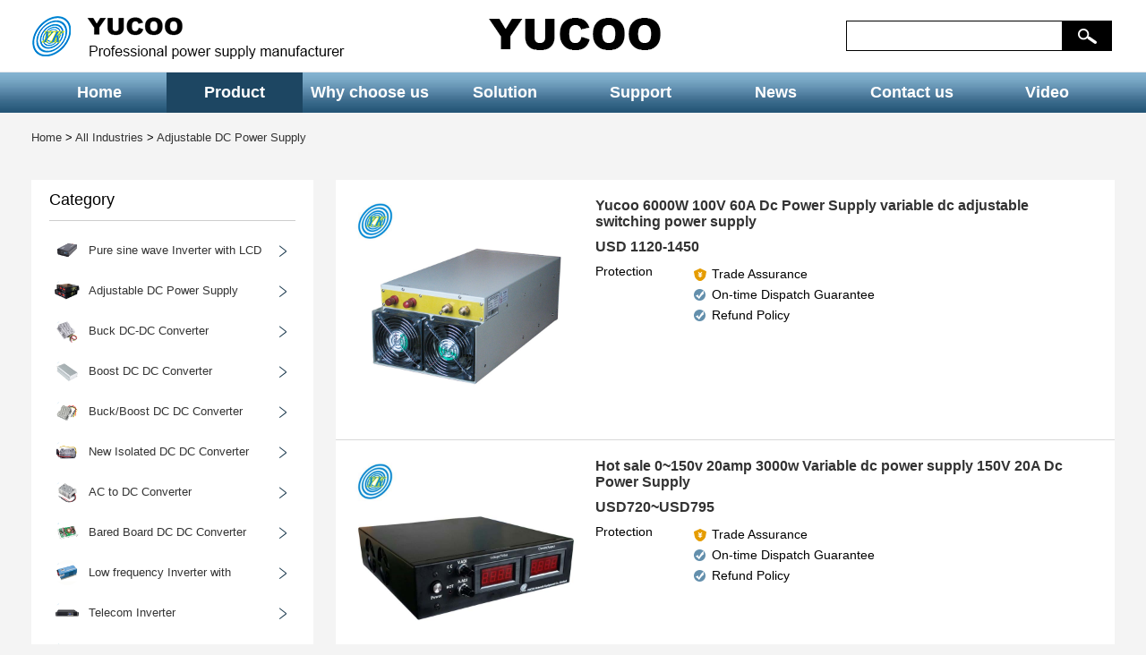

--- FILE ---
content_type: text/html; charset=utf-8
request_url: https://www.yucoo.com/list-Adjustable_DC_Power_Supply.html
body_size: 9221
content:

<!DOCTYPE html>
<html lang="en">
<head>
<meta http-equiv="Content-Type" content="text/html; charset=utf-8" />
<title>Adjustable DC Power Supply</title>
<meta name="keywords" content="ac to dc converter,battery charger," />
<meta name="description" content="ac to dc converter,battery charger,">

<meta http-equiv="Content-Security-Policy" content="">
<!-- Google tag (gtag.js) -->
<script async src="https://www.googletagmanager.com/gtag/js?id=AW-11172874138"></script>
<script async src="https://www.googletagmanager.com/gtag/js?id=G-FVVZEXEVH0"></script>
<script>
window.dataLayer = window.dataLayer || [];
function gtag(){dataLayer.push(arguments);}
gtag('js', new Date());

gtag('config', 'AW-11172874138');
gtag('config', 'G-FVVZEXEVH0');
</script>

<!-- Event snippet for 提交表单 conversion page -->
<script>
window.addEventListener('load', function (event) {
document.querySelectorAll('[type="submit"]').forEach(function (e) {
e.addEventListener('click', function () {
var content = document.querySelector('[name="content"]').value;
var name = document.querySelector('[name="name"]').value;
var email = document.querySelector('[name="email"]').value;
var mailformat = /^\w+([\.-]?\w+)*@\w+([\.-]?\w+)*(\.\w{2,3})+$/;
if (name != "" && content != "" && email.match(mailformat)) {
gtag('event', 'conversion', {'send_to': 'AW-11172874138/1u6QCI2i3PIYEJqP0s8p'});
gtag("event", "form_submit", {
});
};
});
});
});
</script>
<link type="text/css" rel="stylesheet" href="css/list.css" />
<link rel="icon" href="" />
<script src="js/jquery-1.10.1.min.js" type="text/javascript"></script>
<script src="js/base.js" type="text/javascript"></script>


</head>

<body style="background:#F4F4F4;">

	

<div class="full bgfff borderbottom">
	<div class="logo">
    	<ul>
    	<li class="li1"><a href="index.html" title="yucoo"></a></li>
    	<li class="li2"><a href="index.html" title="yucoo"></a></li>
    	<li class="li3">
        	<form action="list.php" method="get" name="form1">
        	<input type="text" class="inputtext" name="k" aria-label="keys" />
            <input type="submit" class="inputbutton" value="" aria-label="button" />
            </form>
        </li>
        </ul>
    </div>
</div>
<div class="full global_menu_bg">
	<div class="global_menu">
    	<ul>
    	<li><a href="index.html" >Home</a></li>
        <li><a href="list.html" class="hover">Product</a></li>
        <li><a href="why-us.html" >Why choose us</a></li>
        <li><a href="solution.html" >Solution</a></li>
        <li><a href="faq.html" >Support</a></li>
        <li><a href="news.html" >News</a></li>
        <li><a href="contact.html" >Contact us</a></li>
        <li><a href="video.html" >Video</a></li>
        </ul>
    </div>
</div>
<div class="location"><a href="/index.html">Home</a> > <a href="list.html" data-bid="36" data-sid="0">All Industries</a> > <a href="list-Adjustable_DC_Power_Supply.html">Adjustable DC Power Supply</a></div>

<div class="wrap1210">
	<div class="catalog">
        <h1>Category</h1>
        <div class="categorys">
        
        	<!-- start -->
            <div class="expanddiv" data-id="0" style="display:none;">
				                <div class="expandcate_item" data-id="39">
                                        <ul>
                        <h2><a href="list-Pure_sine_wave_Inverter_with_LCD-300W_Power_Inverter.html">300W inverter</a></h2>
                        
                        
                        
                    </ul>
                                        <ul>
                        <h2><a href="list-Pure_sine_wave_Inverter_with_LCD-600W_power_inverters.html">600W inverter</a></h2>
                        
                        
                        
                    </ul>
                                        <ul>
                        <h2><a href="list-Pure_sine_wave_Inverter_with_LCD-1000W_Inverter.html">1000W inverter</a></h2>
                        
                        
                        
                    </ul>
                                        <ul>
                        <h2><a href="list-Pure_sine_wave_Inverter_with_LCD-1500W_Inverter.html">1500W inverter</a></h2>
                        
                        
                        
                    </ul>
                                        <ul>
                        <h2><a href="list-Pure_sine_wave_Inverter_with_LCD-2000W_Inverter.html">2000W inverter</a></h2>
                        
                        
                        
                    </ul>
                                        <ul>
                        <h2><a href="list-Pure_sine_wave_Inverter_with_LCD-3000W_Inverter.html">3000W inverter</a></h2>
                        
                        
                        
                    </ul>
                                        <ul>
                        <h2><a href="list-Pure_sine_wave_Inverter_with_LCD-4000W_Inverter.html">4000W inverter</a></h2>
                        
                        
                        
                    </ul>
                                        <ul>
                        <h2><a href="list-Pure_sine_wave_Inverter_with_LCD-5000W_Inverter.html">5000W inverter</a></h2>
                        
                        
                        
                    </ul>
                                        <!--<ul>
                        <h2><a href="">Chargers, Batteries & Power Supplies</a></h2>
                        <li><a href="">Action & Sports Camera</a></li>
                        <li><a href="">Action & Sports Camera Accessory</a></li>
                        <li><a href="">Baby & Pet Monitor</a></li>
                        <li><a href="">Backgrounds</a></li>
                        <li><a href="">Battery Grip</a></li>
                        <li><a href="">Camera Filters</a></li>
                    </ul>-->
                    
                </div>
                                <div class="expandcate_item" data-id="36">
                                        <ul>
                        <h2><a href="list-Adjustable_DC_Power_Supply-150_500w_Adjustable_DC_Power_Supply.html">150-500w Adjustable DC Power Supply</a></h2>
                        
                        
                        
                    </ul>
                                        <ul>
                        <h2><a href="list-Adjustable_DC_Power_Supply-600W_Adjustable_DC_Power_Supply.html">600w Adjustable DC Power Supply</a></h2>
                        
                        
                        
                    </ul>
                                        <ul>
                        <h2><a href="list-Adjustable_DC_Power_Supply-1000W_adjustable_DC_power_supply.html">1000W&nbsp;Adjustable DC Power Supply</a></h2>
                        
                        
                        
                    </ul>
                                        <ul>
                        <h2><a href="list-Adjustable_DC_Power_Supply-1100W_Adjustable_DC_Power_Supply.html">1100w&nbsp;Adjustable DC Power Supply</a></h2>
                        
                        
                        
                    </ul>
                                        <ul>
                        <h2><a href="list-Adjustable_DC_Power_Supply-1200W_Adjustable_DC_Power_Supply.html">1200w&nbsp;Adjustable DC Power Supply</a></h2>
                        
                        
                        
                    </ul>
                                        <ul>
                        <h2><a href="list-Adjustable_DC_Power_Supply-1500W_Adjustable_DC_Power_Supply.html">1500W&nbsp;Adjustable DC Power Supply</a></h2>
                        
                        
                        
                    </ul>
                                        <ul>
                        <h2><a href="list-Adjustable_DC_Power_Supply-1800W_Adjustable_DC_Power_Supply.html">1800w&nbsp;Adjustable DC Power Supply</a></h2>
                        
                        
                        
                    </ul>
                                        <ul>
                        <h2><a href="list-Adjustable_DC_Power_Supply-2000W_Adjustable_DC_Power_Supply.html">2000w&nbsp;Adjustable DC Power Supply</a></h2>
                        
                        
                        
                    </ul>
                                        <ul>
                        <h2><a href="list-Adjustable_DC_Power_Supply-2200W_Adjustable_DC_Power_Supply.html">2200w&nbsp;Adjustable DC Power Supply</a></h2>
                        
                        
                        
                    </ul>
                                        <ul>
                        <h2><a href="list-Adjustable_DC_Power_Supply-2500W_Adjustable_DC_Power_Supply.html">2500w&nbsp;Adjustable DC Power Supply</a></h2>
                        
                        
                        
                    </ul>
                                        <ul>
                        <h2><a href="list-Adjustable_DC_Power_Supply-3000W_Adjustable_DC_Power_Supply.html">3000w Adjustable DC Power Supply</a></h2>
                        
                        
                        
                    </ul>
                                        <ul>
                        <h2><a href="list-Adjustable_DC_Power_Supply-4000W_adjustable_power_supply.html">4000w Adjustable DC Power Supply</a></h2>
                        
                        
                        
                    </ul>
                                        <ul>
                        <h2><a href="list-Adjustable_DC_Power_Supply-6000w_adjustable_power_supply.html">6000w Adjustable DC Power Supply</a></h2>
                        
                        
                        
                    </ul>
                                        <ul>
                        <h2><a href="list-Adjustable_DC_Power_Supply-10kw_adjustable_power_supply.html">10kw Adjustable DC Power Supply</a></h2>
                        
                        
                        
                    </ul>
                                        <!--<ul>
                        <h2><a href="">Chargers, Batteries & Power Supplies</a></h2>
                        <li><a href="">Action & Sports Camera</a></li>
                        <li><a href="">Action & Sports Camera Accessory</a></li>
                        <li><a href="">Baby & Pet Monitor</a></li>
                        <li><a href="">Backgrounds</a></li>
                        <li><a href="">Battery Grip</a></li>
                        <li><a href="">Camera Filters</a></li>
                    </ul>-->
                    
                </div>
                                <div class="expandcate_item" data-id="37">
                                        <ul>
                        <h2><a href="list-Buck_DC_DC_Converter-12_24v_3.3v_Buck_DC_DC_Converter.html">12/24v to 3.3v Buck DC-DC Converter	</a></h2>
                        
                        
                        
                    </ul>
                                        <ul>
                        <h2><a href="list-Buck_DC_DC_Converter-12_24v_5v_Buck_DC_DC_Converter.html">12/24v to 5v Buck DC-DC Converter	</a></h2>
                        
                        
                        
                    </ul>
                                        <ul>
                        <h2><a href="list-Buck_DC_DC_Converter-12v_5v_Buck_DC_DC_Converter.html">12v to 5v Buck DC-DC Converter	</a></h2>
                        
                        
                        
                    </ul>
                                        <ul>
                        <h2><a href="list-Buck_DC_DC_Converter-12v_6v_Buck_DC_DC_Converter.html">12v to 6v Buck DC-DC Converter	</a></h2>
                        
                        
                        
                    </ul>
                                        <ul>
                        <h2><a href="list-Buck_DC_DC_Converter-12v_7.5v_Buck_DC_DC_Converter.html">12v to 7.5v Buck DC-DC Converter	</a></h2>
                        
                        
                        
                    </ul>
                                        <ul>
                        <h2><a href="list-Buck_DC_DC_Converter-12v_9v_Buck_DC_DC_Converter.html">12v to 9v Buck DC-DC Converter	</a></h2>
                        
                        
                        
                    </ul>
                                        <ul>
                        <h2><a href="list-Buck_DC_DC_Converter-24v_12v_Buck_DC_DC_Converter.html">24v to 12v Buck DC-DC Converter	</a></h2>
                        
                        
                        
                    </ul>
                                        <ul>
                        <h2><a href="list-Buck_DC_DC_Converter-24v_13.8v_Buck_DC_DC_Converter.html">24v to 13.8v Buck DC-DC Converter	</a></h2>
                        
                        
                        
                    </ul>
                                        <ul>
                        <h2><a href="list-Buck_DC_DC_Converter-24v_15v_Buck_DC_DC_Converter.html">24v to 15v Buck DC-DC Converter	</a></h2>
                        
                        
                        
                    </ul>
                                        <ul>
                        <h2><a href="list-Buck_DC_DC_Converter-24v_19v_Buck_DC_DC_Converter.html">24v to 19v Buck DC-DC Converter	</a></h2>
                        
                        
                        
                    </ul>
                                        <ul>
                        <h2><a href="list-Buck_DC_DC_Converter-36v_5v_Buck_DC_DC_Converter.html">36v to 5v Buck DC-DC Converter	</a></h2>
                        
                        
                        
                    </ul>
                                        <ul>
                        <h2><a href="list-Buck_DC_DC_Converter-36v_12v_Buck_DC_DC_Converter.html">36v to 12v Buck DC-DC Converter	</a></h2>
                        
                        
                        
                    </ul>
                                        <ul>
                        <h2><a href="list-Buck_DC_DC_Converter-36v_24v_Buck_DC_DC_Converter.html">36v to 24v Buck DC-DC Converter	</a></h2>
                        
                        
                        
                    </ul>
                                        <ul>
                        <h2><a href="list-Buck_DC_DC_Converter-48v_5v_Buck_DC_DC_Converter.html">48v to 5v Buck DC-DC Converter	</a></h2>
                        
                        
                        
                    </ul>
                                        <ul>
                        <h2><a href="list-Buck_DC_DC_Converter-48v_12v_Buck_DC_DC_Converter.html">48v to 12v Buck DC-DC Converter	</a></h2>
                        
                        
                        
                    </ul>
                                        <ul>
                        <h2><a href="list-Buck_DC_DC_Converter-48v_13.8v_Buck_DC_DC_Converter.html">48v to 13.8v Buck DC-DC Converter</a></h2>
                        
                        
                        
                    </ul>
                                        <ul>
                        <h2><a href="list-Buck_DC_DC_Converter-48v_to_24v_Buck_DC_DC_Converter.html">48v to 24v Buck DC-DC Converter</a></h2>
                        
                        
                        
                    </ul>
                                        <ul>
                        <h2><a href="list-Buck_DC_DC_Converter-48v_36v_Buck_DC_DC_Converter.html">48v to 36v Buck DC-DC Converter</a></h2>
                        
                        
                        
                    </ul>
                                        <ul>
                        <h2><a href="list-Buck_DC_DC_Converter-60v_5v_Buck_DC_DC_Converter.html">60v to 5v Buck DC-DC Converter</a></h2>
                        
                        
                        
                    </ul>
                                        <ul>
                        <h2><a href="list-Buck_DC_DC_Converter-60v_12v_Buck_DC_DC_Converter.html">60v to 12v Buck DC-DC Converter</a></h2>
                        
                        
                        
                    </ul>
                                        <ul>
                        <h2><a href="list-Buck_DC_DC_Converter-60v_24v_Buck_DC_DC_Converter.html">60v to 24v Buck DC-DC Converter</a></h2>
                        
                        
                        
                    </ul>
                                        <ul>
                        <h2><a href="list-Buck_DC_DC_Converter-72v_12v_Buck_DC_DC_Converter.html">72v to 12v Buck DC-DC Converter</a></h2>
                        
                        
                        
                    </ul>
                                        <!--<ul>
                        <h2><a href="">Chargers, Batteries & Power Supplies</a></h2>
                        <li><a href="">Action & Sports Camera</a></li>
                        <li><a href="">Action & Sports Camera Accessory</a></li>
                        <li><a href="">Baby & Pet Monitor</a></li>
                        <li><a href="">Backgrounds</a></li>
                        <li><a href="">Battery Grip</a></li>
                        <li><a href="">Camera Filters</a></li>
                    </ul>-->
                    
                </div>
                                <div class="expandcate_item" data-id="38">
                                        <ul>
                        <h2><a href="list-Boost_DC_DC_Converter-5v_To_12v_Boost_DC_DC_Converter.html">5v to 12v Boost DC-DC Converter</a></h2>
                        
                        
                        
                    </ul>
                                        <ul>
                        <h2><a href="list-Boost_DC_DC_Converter-12v_to_15v_Boost_DC_DC_Converter.html">12v to 15v Boost DC-DC Converter</a></h2>
                        
                        
                        
                    </ul>
                                        <ul>
                        <h2><a href="list-Boost_DC_DC_Converter-12v_to_19v_Boost_DC_DC_Converter.html">12v to 19v Boost DC-DC Converter</a></h2>
                        
                        
                        
                    </ul>
                                        <ul>
                        <h2><a href="list-Boost_DC_DC_Converter-12v_to_24v_Boost_DC_DC_Converter.html">12v to 24v Boost DC-DC Converter</a></h2>
                        
                        
                        
                    </ul>
                                        <ul>
                        <h2><a href="list-Boost_DC_DC_Converter-12v_to_28v_Boost_DC_DC_Converter.html">12v to 28v Boost DC-DC Converter</a></h2>
                        
                        
                        
                    </ul>
                                        <ul>
                        <h2><a href="list-Boost_DC_DC_Converter-12v_to_36v_Boost_DC_DC_Converter.html">12v to 36v Boost DC-DC Converter</a></h2>
                        
                        
                        
                    </ul>
                                        <ul>
                        <h2><a href="list-Boost_DC_DC_Converter-12v_to_48v_Boost_DC_DC_Converter.html">12v to 48v Boost DC-DC Converter</a></h2>
                        
                        
                        
                    </ul>
                                        <ul>
                        <h2><a href="list-Boost_DC_DC_Converter-24v_to_48v_Boost_DC_DC_Converter.html">24v to 48v Boost DC-DC Converter</a></h2>
                        
                        
                        
                    </ul>
                                        <!--<ul>
                        <h2><a href="">Chargers, Batteries & Power Supplies</a></h2>
                        <li><a href="">Action & Sports Camera</a></li>
                        <li><a href="">Action & Sports Camera Accessory</a></li>
                        <li><a href="">Baby & Pet Monitor</a></li>
                        <li><a href="">Backgrounds</a></li>
                        <li><a href="">Battery Grip</a></li>
                        <li><a href="">Camera Filters</a></li>
                    </ul>-->
                    
                </div>
                                <div class="expandcate_item" data-id="59">
                                        <ul>
                        <h2><a href="list-Buck_Boost_DC_DC_Converter-12v_to_12v_Buck_Boost_DC_Converter.html">12v to 12v Buck/Boost DC DC Converter</a></h2>
                        
                        
                        
                    </ul>
                                        <ul>
                        <h2><a href="list-Buck_Boost_DC_DC_Converter-24v_to_24v_Buck_Boost_DC_Converter.html">24v to 24v Buck/Boost DC DC Converter</a></h2>
                        
                        
                        
                    </ul>
                                        <ul>
                        <h2><a href="list-Buck_Boost_DC_DC_Converter-12v_to_13.8v_Buck_Boost_DC_Converter.html">12v to 13.8v Buck/Boost DC DC Converter</a></h2>
                        
                        
                        
                    </ul>
                                        <!--<ul>
                        <h2><a href="">Chargers, Batteries & Power Supplies</a></h2>
                        <li><a href="">Action & Sports Camera</a></li>
                        <li><a href="">Action & Sports Camera Accessory</a></li>
                        <li><a href="">Baby & Pet Monitor</a></li>
                        <li><a href="">Backgrounds</a></li>
                        <li><a href="">Battery Grip</a></li>
                        <li><a href="">Camera Filters</a></li>
                    </ul>-->
                    
                </div>
                                <div class="expandcate_item" data-id="60">
                                        <ul>
                        <h2><a href="list-New_Isolated_DC_DC_Converter-12V_5A_Isolated_DC_Converter.html">12V 5A New Isolated DC DC Converter	</a></h2>
                        
                        
                        
                    </ul>
                                        <ul>
                        <h2><a href="list-New_Isolated_DC_DC_Converter-12V_10A_Isolated_DC_Converter.html">12V 10A New Isolated DC DC Converter	</a></h2>
                        
                        
                        
                    </ul>
                                        <ul>
                        <h2><a href="list-New_Isolated_DC_DC_Converter-12V_20A_Isolated_DC_Converter.html">12V 20A New Isolated DC DC Converter	</a></h2>
                        
                        
                        
                    </ul>
                                        <ul>
                        <h2><a href="list-New_Isolated_DC_DC_Converter-12V_25A_Isolated_DC_Converter.html">12V 25A New Isolated DC DC Converter	</a></h2>
                        
                        
                        
                    </ul>
                                        <ul>
                        <h2><a href="list-New_Isolated_DC_DC_Converter-12V_50A_Isolated_DC_Converter.html">12V 50A New Isolated DC DC Converter	</a></h2>
                        
                        
                        
                    </ul>
                                        <ul>
                        <h2><a href="list-New_Isolated_DC_DC_Converter-24V_2.5A_Isolated_DC_Converter.html">24V 2.5A New Isolated DC DC Converter	</a></h2>
                        
                        
                        
                    </ul>
                                        <ul>
                        <h2><a href="list-New_Isolated_DC_DC_Converter-24V_5A_Isolated_DC_Converter.html">24V 5A New Isolated DC DC Converter	</a></h2>
                        
                        
                        
                    </ul>
                                        <ul>
                        <h2><a href="list-New_Isolated_DC_DC_Converter-24V_10A_Isolated_DC_Converter.html">24V 10A New Isolated DC DC Converter	</a></h2>
                        
                        
                        
                    </ul>
                                        <ul>
                        <h2><a href="list-New_Isolated_DC_DC_Converter-24V_12.5A_Isolated_DC_Converter.html">24V 12.5A New Isolated DC DC Converter	</a></h2>
                        
                        
                        
                    </ul>
                                        <ul>
                        <h2><a href="list-New_Isolated_DC_DC_Converter-24V_21A_Isolated_DC_Converter.html">24V 21A New Isolated DC DC Converter	</a></h2>
                        
                        
                        
                    </ul>
                                        <!--<ul>
                        <h2><a href="">Chargers, Batteries & Power Supplies</a></h2>
                        <li><a href="">Action & Sports Camera</a></li>
                        <li><a href="">Action & Sports Camera Accessory</a></li>
                        <li><a href="">Baby & Pet Monitor</a></li>
                        <li><a href="">Backgrounds</a></li>
                        <li><a href="">Battery Grip</a></li>
                        <li><a href="">Camera Filters</a></li>
                    </ul>-->
                    
                </div>
                                <div class="expandcate_item" data-id="61">
                                        <ul>
                        <h2><a href="list-AC_to_DC_Converter-12_24Vac_to_5Vdc_converter.html">12/24Vac to 5Vdc converter AC to DC Converter	</a></h2>
                        
                        
                        
                    </ul>
                                        <ul>
                        <h2><a href="list-AC_to_DC_Converter-24Vac_to_12Vdc_Converter.html">24Vac to 12Vdc Converter AC to DC Converter	</a></h2>
                        
                        
                        
                    </ul>
                                        <ul>
                        <h2><a href="list-AC_to_DC_Converter-36Vac_to_12Vdc_Converter.html">36Vac to 12Vdc Converter AC to DC Converter	</a></h2>
                        
                        
                        
                    </ul>
                                        <ul>
                        <h2><a href="list-AC_to_DC_Converter-48Vac_to_12Vdc_Converter.html">48Vac to 12Vdc Converter AC to DC Converter</a></h2>
                        
                        
                        
                    </ul>
                                        <ul>
                        <h2><a href="list-AC_to_DC_Converter-60Vac_to_12Vdc_Converter.html">60Vac to 12Vdc Converter AC to DC Converter</a></h2>
                        
                        
                        
                    </ul>
                                        <ul>
                        <h2><a href="list-AC_to_DC_Converter-24Vac_to_24Vdc_Converter.html">24Vac to 24Vdc Converter AC to DC Converter</a></h2>
                        
                        
                        
                    </ul>
                                        <!--<ul>
                        <h2><a href="">Chargers, Batteries & Power Supplies</a></h2>
                        <li><a href="">Action & Sports Camera</a></li>
                        <li><a href="">Action & Sports Camera Accessory</a></li>
                        <li><a href="">Baby & Pet Monitor</a></li>
                        <li><a href="">Backgrounds</a></li>
                        <li><a href="">Battery Grip</a></li>
                        <li><a href="">Camera Filters</a></li>
                    </ul>-->
                    
                </div>
                                <div class="expandcate_item" data-id="58">
                                        <ul>
                        <h2><a href="list-Bared_Board_DC_DC_Converter-Bared_Board _DC_DC_Converter.html">Bared Board DC DC Converter</a></h2>
                        
                        
                        
                    </ul>
                                        <!--<ul>
                        <h2><a href="">Chargers, Batteries & Power Supplies</a></h2>
                        <li><a href="">Action & Sports Camera</a></li>
                        <li><a href="">Action & Sports Camera Accessory</a></li>
                        <li><a href="">Baby & Pet Monitor</a></li>
                        <li><a href="">Backgrounds</a></li>
                        <li><a href="">Battery Grip</a></li>
                        <li><a href="">Camera Filters</a></li>
                    </ul>-->
                    
                </div>
                                <div class="expandcate_item" data-id="57">
                                        <ul>
                        <h2><a href="list-Low_frequency_Inverter_with_Charger-1000W_low_frequency_Inverter.html">1000W Low frequency Inverter with Charger	</a></h2>
                        
                        
                        
                    </ul>
                                        <ul>
                        <h2><a href="list-Low_frequency_Inverter_with_Charger-1500W_low_frequency_Inverter.html">1500W Low frequency Inverter with Charger	</a></h2>
                        
                        
                        
                    </ul>
                                        <ul>
                        <h2><a href="list-Low_frequency_Inverter_with_Charger-2000W_low_frequency_Inverter.html">2000W Low frequency Inverter with Charger	</a></h2>
                        
                        
                        
                    </ul>
                                        <ul>
                        <h2><a href="list-Low_frequency_Inverter_with_Charger-3000W_low_frequency_Inverter.html">3000W Low frequency Inverter with Charger	</a></h2>
                        
                        
                        
                    </ul>
                                        <ul>
                        <h2><a href="list-Low_frequency_Inverter_with_Charger-4000W_low_frequency_Inverter.html">4000W Low frequency Inverter with Charger	</a></h2>
                        
                        
                        
                    </ul>
                                        <ul>
                        <h2><a href="list-Low_frequency_Inverter_with_Charger-5000W_low_frequency_Inverter.html">5000W Low frequency Inverter with Charger	</a></h2>
                        
                        
                        
                    </ul>
                                        <ul>
                        <h2><a href="list-Low_frequency_Inverter_with_Charger-6000W_low_frequency_Inverter.html">6000W Low frequency Inverter with Charger	</a></h2>
                        
                        
                        
                    </ul>
                                        <!--<ul>
                        <h2><a href="">Chargers, Batteries & Power Supplies</a></h2>
                        <li><a href="">Action & Sports Camera</a></li>
                        <li><a href="">Action & Sports Camera Accessory</a></li>
                        <li><a href="">Baby & Pet Monitor</a></li>
                        <li><a href="">Backgrounds</a></li>
                        <li><a href="">Battery Grip</a></li>
                        <li><a href="">Camera Filters</a></li>
                    </ul>-->
                    
                </div>
                                <div class="expandcate_item" data-id="62">
                                        <ul>
                        <h2><a href="list-Telecom_Inverter-24vdc_to_120vac_Telecom_Inverter.html">24vdc to 120vac Telecom Inverter</a></h2>
                        
                        
                        
                    </ul>
                                        <ul>
                        <h2><a href="list-Telecom_Inverter-48vdc_to_120vac_Telecom_Inverter.html">48vdc to 120vac Telecom Inverter</a></h2>
                        
                        
                        
                    </ul>
                                        <ul>
                        <h2><a href="list-Telecom_Inverter-24Vdc_to_220vac_Telecom_Inverter.html">24Vdc to 220vac Telecom Inverter</a></h2>
                        
                        
                        
                    </ul>
                                        <ul>
                        <h2><a href="list-Telecom_Inverter-48Vdc_to_220vac_Telecom_Inverter.html">48Vdc to 220vac Telecom Inverter</a></h2>
                        
                        
                        
                    </ul>
                                        <ul>
                        <h2><a href="list-Telecom_Inverter-110vdc_to_220vac_Telecom_Inverter.html">110vdc to 220vac Telecom Inverter</a></h2>
                        
                        
                        
                    </ul>
                                        <ul>
                        <h2><a href="list-Telecom_Inverter-220vdc_to_220vac_Telecom_Inverter.html">220vdc to 220vac Telecom Inverter</a></h2>
                        
                        
                        
                    </ul>
                                        <!--<ul>
                        <h2><a href="">Chargers, Batteries & Power Supplies</a></h2>
                        <li><a href="">Action & Sports Camera</a></li>
                        <li><a href="">Action & Sports Camera Accessory</a></li>
                        <li><a href="">Baby & Pet Monitor</a></li>
                        <li><a href="">Backgrounds</a></li>
                        <li><a href="">Battery Grip</a></li>
                        <li><a href="">Camera Filters</a></li>
                    </ul>-->
                    
                </div>
                                <div class="expandcate_item" data-id="63">
                                        <ul>
                        <h2><a href="list-19_inch_DC_DC_Converter-24v_48v_19inch_DC_DC_Converter.html">24v to 48v 19 inch DC-DC Converter	</a></h2>
                        
                        
                        
                    </ul>
                                        <ul>
                        <h2><a href="list-19_inch_DC_DC_Converter-48v_24v_19inch_DC_DC_Converter.html">48v to 24v 19 inch DC-DC Converter	</a></h2>
                        
                        
                        
                    </ul>
                                        <ul>
                        <h2><a href="list-19_inch_DC_DC_Converter-110v_24v_19inch_DC_DC_Converter.html">110v to 24v 19 inch DC-DC Converter	</a></h2>
                        
                        
                        
                    </ul>
                                        <ul>
                        <h2><a href="list-19_inch_DC_DC_Converter-110v_48v_19inch_DC_DC_Converter.html">110v to 48v 19 inch DC-DC Converter	</a></h2>
                        
                        
                        
                    </ul>
                                        <ul>
                        <h2><a href="list-19_inch_DC_DC_Converter-220v_24v_19inch_DC_DC_Converter.html">220v to 24v 19 inch DC-DC Converter	</a></h2>
                        
                        
                        
                    </ul>
                                        <ul>
                        <h2><a href="list-19_inch_DC_DC_Converter-220v_to_48v_19inch_DC_DC_Converter.html">220v to 48v 19 inch DC-DC Converter</a></h2>
                        
                        
                        
                    </ul>
                                        <ul>
                        <h2><a href="list-19_inch_DC_DC_Converter-220v_110v_19inch_DC_DC_Converter.html">220v to 110v 19 inch DC-DC Converter</a></h2>
                        
                        
                        
                    </ul>
                                        <!--<ul>
                        <h2><a href="">Chargers, Batteries & Power Supplies</a></h2>
                        <li><a href="">Action & Sports Camera</a></li>
                        <li><a href="">Action & Sports Camera Accessory</a></li>
                        <li><a href="">Baby & Pet Monitor</a></li>
                        <li><a href="">Backgrounds</a></li>
                        <li><a href="">Battery Grip</a></li>
                        <li><a href="">Camera Filters</a></li>
                    </ul>-->
                    
                </div>
                                <div class="expandcate_item" data-id="43">
                                        <ul>
                        <h2><a href="list-Rectifier_Rectifier_System-1U_Rectifier_Rectifier_System.html">1U Rectifier & Rectifier System</a></h2>
                        
                        
                        
                    </ul>
                                        <ul>
                        <h2><a href="list-Rectifier_Rectifier_System-2U_Rectifier_Rectifier_System.html">2U Rectifier & Rectifier System</a></h2>
                        
                        
                        
                    </ul>
                                        <ul>
                        <h2><a href="list-Rectifier_Rectifier_System-3U_Rectifier_Rectifier_System.html">3U Rectifier & Rectifier System</a></h2>
                        
                        
                        
                    </ul>
                                        <ul>
                        <h2><a href="list-Rectifier_Rectifier_System-6U_Rectifier_Rectifier_System.html">6U Rectifier & Rectifier System</a></h2>
                        
                        
                        
                    </ul>
                                        <!--<ul>
                        <h2><a href="">Chargers, Batteries & Power Supplies</a></h2>
                        <li><a href="">Action & Sports Camera</a></li>
                        <li><a href="">Action & Sports Camera Accessory</a></li>
                        <li><a href="">Baby & Pet Monitor</a></li>
                        <li><a href="">Backgrounds</a></li>
                        <li><a href="">Battery Grip</a></li>
                        <li><a href="">Camera Filters</a></li>
                    </ul>-->
                    
                </div>
                                <div class="expandcate_item" data-id="44">
                                        <ul>
                        <h2><a href="list-Battery_Charger_Civil_use-12V_bettery_charger.html">12V Battery Charger - (Civil use)	</a></h2>
                        
                        
                        
                    </ul>
                                        <ul>
                        <h2><a href="list-Battery_Charger_Civil_use-24V_bettery_charger.html">24V Battery Charger - (Civil use)	</a></h2>
                        
                        
                        
                    </ul>
                                        <ul>
                        <h2><a href="list-Battery_Charger_Civil_use-12_24V_Battery_Charger.html">12/24V Battery Charger - (Civil use)	</a></h2>
                        
                        
                        
                    </ul>
                                        <ul>
                        <h2><a href="list-Battery_Charger_Civil_use-36V_bettery_charger.html">36V Battery Charger - (Civil use)</a></h2>
                        
                        
                        
                    </ul>
                                        <ul>
                        <h2><a href="list-Battery_Charger_Civil_use-48V_bettery_charger.html">48V Battery Charger - (Civil use)</a></h2>
                        
                        
                        
                    </ul>
                                        <ul>
                        <h2><a href="list-Battery_Charger_Civil_use-60V_bettery_charger.html">60V Battery Charger - (Civil use)</a></h2>
                        
                        
                        
                    </ul>
                                        <ul>
                        <h2><a href="list-Battery_Charger_Civil_use-72V_bettery_charger.html">72V Battery Charger - (Civil use)</a></h2>
                        
                        
                        
                    </ul>
                                        <!--<ul>
                        <h2><a href="">Chargers, Batteries & Power Supplies</a></h2>
                        <li><a href="">Action & Sports Camera</a></li>
                        <li><a href="">Action & Sports Camera Accessory</a></li>
                        <li><a href="">Baby & Pet Monitor</a></li>
                        <li><a href="">Backgrounds</a></li>
                        <li><a href="">Battery Grip</a></li>
                        <li><a href="">Camera Filters</a></li>
                    </ul>-->
                    
                </div>
                                <div class="expandcate_item" data-id="42">
                                        <ul>
                        <h2><a href="list-Battery_Charger_Industry-12V_bettery_charger_industry.html">12V Battery Charger - (Industry)	</a></h2>
                        
                        
                        
                    </ul>
                                        <ul>
                        <h2><a href="list-Battery_Charger_Industry-24V_bettery_charger_industry.html">24V Battery Charger - (Industry)</a></h2>
                        
                        
                        
                    </ul>
                                        <ul>
                        <h2><a href="list-Battery_Charger_Industry-12_24V_bettery_charger_industry.html">12/24V Battery Charger - (Industry)	</a></h2>
                        
                        
                        
                    </ul>
                                        <ul>
                        <h2><a href="list-Battery_Charger_Industry-36v_battery_charger_industry.html">36V Battery Charger - (Industry)	</a></h2>
                        
                        
                        
                    </ul>
                                        <ul>
                        <h2><a href="list-Battery_Charger_Industry-48V_battery_charger_industry.html">48V Battery Charger - (Industry)	</a></h2>
                        
                        
                        
                    </ul>
                                        <ul>
                        <h2><a href="list-Battery_Charger_Industry-96v_battery_charger_industry.html">96V Battery Charger - (Industry)	</a></h2>
                        
                        
                        
                    </ul>
                                        <!--<ul>
                        <h2><a href="">Chargers, Batteries & Power Supplies</a></h2>
                        <li><a href="">Action & Sports Camera</a></li>
                        <li><a href="">Action & Sports Camera Accessory</a></li>
                        <li><a href="">Baby & Pet Monitor</a></li>
                        <li><a href="">Backgrounds</a></li>
                        <li><a href="">Battery Grip</a></li>
                        <li><a href="">Camera Filters</a></li>
                    </ul>-->
                    
                </div>
                                <div class="expandcate_item" data-id="46">
                                        <ul>
                        <h2><a href="list-Frequency_Converter-YK-BP80Series_Frequency_Converter.html">YK-BP80 Series Frequency Converter	</a></h2>
                        
                        
                        
                    </ul>
                                        <ul>
                        <h2><a href="list-Frequency_Converter-YK-BP81Series_Frequency_Converter.html">YK-BP81 Series Frequency Converter	</a></h2>
                        
                        
                        
                    </ul>
                                        <ul>
                        <h2><a href="list-Frequency_Converter-YK-BP83Series_Frequency_Converter.html">YK-BP83 Series Frequency Converter	</a></h2>
                        
                        
                        
                    </ul>
                                        <ul>
                        <h2><a href="list-Frequency_Converter-YK-BP88Series_Frequency_Converter.html">YK-BP88 Series Frequency Converter	</a></h2>
                        
                        
                        
                    </ul>
                                        <!--<ul>
                        <h2><a href="">Chargers, Batteries & Power Supplies</a></h2>
                        <li><a href="">Action & Sports Camera</a></li>
                        <li><a href="">Action & Sports Camera Accessory</a></li>
                        <li><a href="">Baby & Pet Monitor</a></li>
                        <li><a href="">Backgrounds</a></li>
                        <li><a href="">Battery Grip</a></li>
                        <li><a href="">Camera Filters</a></li>
                    </ul>-->
                    
                </div>
                                <div class="expandcate_item" data-id="40">
                                        <ul>
                        <h2><a href="list-PDU_Power_Distribution_Unit-8Channels_PDU.html">8 Channels PDU-Power Distribution Unit	</a></h2>
                        
                        
                        
                    </ul>
                                        <ul>
                        <h2><a href="list-PDU_Power_Distribution_Unit-16Channels_PDU.html">16 Channels PDU-Power Distribution Unit	</a></h2>
                        
                        
                        
                    </ul>
                                        <ul>
                        <h2><a href="list-PDU_Power_Distribution_Unit-20Channels_PDU.html">20 Channels PDU-Power Distribution Unit	</a></h2>
                        
                        
                        
                    </ul>
                                        <ul>
                        <h2><a href="list-PDU_Power_Distribution_Unit-Power_distribution_cabinet.html">Power distribution cabinet</a></h2>
                        
                        
                        
                    </ul>
                                        <!--<ul>
                        <h2><a href="">Chargers, Batteries & Power Supplies</a></h2>
                        <li><a href="">Action & Sports Camera</a></li>
                        <li><a href="">Action & Sports Camera Accessory</a></li>
                        <li><a href="">Baby & Pet Monitor</a></li>
                        <li><a href="">Backgrounds</a></li>
                        <li><a href="">Battery Grip</a></li>
                        <li><a href="">Camera Filters</a></li>
                    </ul>-->
                    
                </div>
                                <div class="expandcate_item" data-id="64">
                                        <ul>
                        <h2><a href="list-Inverter_built_in_MPPT-1000W_Inverter_With_MPPT_charge_controller.html">1000W Inverter built-in MPPT	</a></h2>
                        
                        
                        
                    </ul>
                                        <ul>
                        <h2><a href="list-Inverter_built_in_MPPT-1500W_Inverter_With_MPPT_charge_controller.html">1500W Inverter built-in MPPT	</a></h2>
                        
                        
                        
                    </ul>
                                        <ul>
                        <h2><a href="list-Inverter_built_in_MPPT-2000W_Inverter_With_MPPT_charge_controller.html">2000W Inverter built-in MPPT	</a></h2>
                        
                        
                        
                    </ul>
                                        <ul>
                        <h2><a href="list-Inverter_built_in_MPPT-3000W_Inverter_With_MPPT_charge_controller.html">3000W Inverter built-in MPPT	</a></h2>
                        
                        
                        
                    </ul>
                                        <ul>
                        <h2><a href="list-Inverter_built_in_MPPT-4000W_Inverter_With_MPPT_charge_controller.html">4000W Inverter built-in MPPT	</a></h2>
                        
                        
                        
                    </ul>
                                        <ul>
                        <h2><a href="list-Inverter_built_in_MPPT-5000W_Inverter_With_MPPT_charge_controller.html">5000W Inverter built-in MPPT	</a></h2>
                        
                        
                        
                    </ul>
                                        <ul>
                        <h2><a href="list-Inverter_built_in_MPPT-6000W_Inverter_With_MPPT_charge_controller.html">6000W Inverter built-in MPPT	</a></h2>
                        
                        
                        
                    </ul>
                                        <!--<ul>
                        <h2><a href="">Chargers, Batteries & Power Supplies</a></h2>
                        <li><a href="">Action & Sports Camera</a></li>
                        <li><a href="">Action & Sports Camera Accessory</a></li>
                        <li><a href="">Baby & Pet Monitor</a></li>
                        <li><a href="">Backgrounds</a></li>
                        <li><a href="">Battery Grip</a></li>
                        <li><a href="">Camera Filters</a></li>
                    </ul>-->
                    
                </div>
                                <div class="expandcate_item" data-id="51">
                                        <ul>
                        <h2><a href="list-MPPT_Controller-96V_50A_MPPT_Controller.html">96V 50A MPPT Controller	</a></h2>
                        
                        
                        
                    </ul>
                                        <ul>
                        <h2><a href="list-MPPT_Controller-96V_60A_MPPT_Controller.html">96V 60A MPPT Controller	</a></h2>
                        
                        
                        
                    </ul>
                                        <ul>
                        <h2><a href="list-MPPT_Controller-96V_100A_MPPT_Controller.html">96V 100A MPPT Controller	</a></h2>
                        
                        
                        
                    </ul>
                                        <ul>
                        <h2><a href="list-MPPT_Controller-96V_120A_MPPT_Controller.html">96V 120A MPPT Controller	</a></h2>
                        
                        
                        
                    </ul>
                                        <ul>
                        <h2><a href="list-MPPT_Controller-12V_24V_48V_30A_MPPT_Controller.html">12V/24V/48V 30A MPPT Controller	</a></h2>
                        
                        
                        
                    </ul>
                                        <ul>
                        <h2><a href="list-MPPT_Controller-12V_24V_48V_40A_MPPT_Controller.html">12V/24V/48V 40A MPPT Controller</a></h2>
                        
                        
                        
                    </ul>
                                        <ul>
                        <h2><a href="list-MPPT_Controller-12V_24V_48V_50A_MPPT_Controller.html">12V/24V/48V 50A MPPT Controller</a></h2>
                        
                        
                        
                    </ul>
                                        <ul>
                        <h2><a href="list-MPPT_Controller-12V_24V_48V_60A_MPPT_Controller.html">12V/24V/48V 60A MPPT Controller	</a></h2>
                        
                        
                        
                    </ul>
                                        <ul>
                        <h2><a href="list-MPPT_Controller-12V_24V_48V_100A_MPPT_Controller.html">12V/24V/48V 100A MPPT Controller</a></h2>
                        
                        
                        
                    </ul>
                                        <ul>
                        <h2><a href="list-MPPT_Controller-12V_24V_48V_120A_MPPT_Controller.html">12V/24V/48V 120A MPPT Controller</a></h2>
                        
                        
                        
                    </ul>
                                        <!--<ul>
                        <h2><a href="">Chargers, Batteries & Power Supplies</a></h2>
                        <li><a href="">Action & Sports Camera</a></li>
                        <li><a href="">Action & Sports Camera Accessory</a></li>
                        <li><a href="">Baby & Pet Monitor</a></li>
                        <li><a href="">Backgrounds</a></li>
                        <li><a href="">Battery Grip</a></li>
                        <li><a href="">Camera Filters</a></li>
                    </ul>-->
                    
                </div>
                                <div class="expandcate_item" data-id="54">
                                        <ul>
                        <h2><a href="list-Portable_power_station-100W_Portable_power_station.html">100W Portable power station	</a></h2>
                        
                        
                        
                    </ul>
                                        <ul>
                        <h2><a href="list-Portable_power_station-200W_Portable_power_station.html">200W Portable power station	</a></h2>
                        
                        
                        
                    </ul>
                                        <ul>
                        <h2><a href="list-Portable_power_station-250W_Portable_power_station.html">250W Portable power station	</a></h2>
                        
                        
                        
                    </ul>
                                        <ul>
                        <h2><a href="list-Portable_power_station-300W_Portable_power_station.html">300W Portable power station	</a></h2>
                        
                        
                        
                    </ul>
                                        <ul>
                        <h2><a href="list-Portable_power_station-500W_Portable_power_station.html">500W Portable power station	</a></h2>
                        
                        
                        
                    </ul>
                                        <ul>
                        <h2><a href="list-Portable_power_station-600W_Portable_power_station.html">600W Portable power station	</a></h2>
                        
                        
                        
                    </ul>
                                        <ul>
                        <h2><a href="list-Portable_power_station-700W_Portable_power_station.html">700W Portable power station	</a></h2>
                        
                        
                        
                    </ul>
                                        <ul>
                        <h2><a href="list-Portable_power_station-900W_Portable_power_station.html">900W Portable power station	</a></h2>
                        
                        
                        
                    </ul>
                                        <ul>
                        <h2><a href="list-Portable_power_station-1000W_Portable_power_station.html">1000W Portable power station	</a></h2>
                        
                        
                        
                    </ul>
                                        <!--<ul>
                        <h2><a href="">Chargers, Batteries & Power Supplies</a></h2>
                        <li><a href="">Action & Sports Camera</a></li>
                        <li><a href="">Action & Sports Camera Accessory</a></li>
                        <li><a href="">Baby & Pet Monitor</a></li>
                        <li><a href="">Backgrounds</a></li>
                        <li><a href="">Battery Grip</a></li>
                        <li><a href="">Camera Filters</a></li>
                    </ul>-->
                    
                </div>
                                <div class="expandcate_item" data-id="56">
                                        <ul>
                        <h2><a href="list-Transformer-Single_Phase_transformer.html">Single Phase transformer Transformer</a></h2>
                        
                        
                        
                    </ul>
                                        <ul>
                        <h2><a href="list-Transformer-Three_Phase_Transformer.html">Three Phase Transformer Transformer</a></h2>
                        
                        
                        
                    </ul>
                                        <!--<ul>
                        <h2><a href="">Chargers, Batteries & Power Supplies</a></h2>
                        <li><a href="">Action & Sports Camera</a></li>
                        <li><a href="">Action & Sports Camera Accessory</a></li>
                        <li><a href="">Baby & Pet Monitor</a></li>
                        <li><a href="">Backgrounds</a></li>
                        <li><a href="">Battery Grip</a></li>
                        <li><a href="">Camera Filters</a></li>
                    </ul>-->
                    
                </div>
                                <div class="expandcate_item" data-id="45">
                                        <ul>
                        <h2><a href="list-Switching_Power_Supply-15w_Switching_DC_Power_Supply.html">15W Switching Power Supply	</a></h2>
                        
                        
                        
                    </ul>
                                        <ul>
                        <h2><a href="list-Switching_Power_Supply-25w_Switching_DC_Power_Supply.html">25W Switching Power Supply	</a></h2>
                        
                        
                        
                    </ul>
                                        <ul>
                        <h2><a href="list-Switching_Power_Supply-35w_Switching_DC_Power_Supply.html">35W Switching Power Supply	</a></h2>
                        
                        
                        
                    </ul>
                                        <ul>
                        <h2><a href="list-Switching_Power_Supply-50w_Switching_DC_Power_Supply.html">50W Switching Power Supply	</a></h2>
                        
                        
                        
                    </ul>
                                        <ul>
                        <h2><a href="list-Switching_Power_Supply-100w_Switching_DC_Power_Supply.html">100W Switching Power Supply	</a></h2>
                        
                        
                        
                    </ul>
                                        <ul>
                        <h2><a href="list-Switching_Power_Supply-200w_Switching_DC_Power_Supply.html">200W Switching Power Supply</a></h2>
                        
                        
                        
                    </ul>
                                        <ul>
                        <h2><a href="list-Switching_Power_Supply-250w_Switching_DC_Power_Supply.html">250W Switching Power Supply</a></h2>
                        
                        
                        
                    </ul>
                                        <!--<ul>
                        <h2><a href="">Chargers, Batteries & Power Supplies</a></h2>
                        <li><a href="">Action & Sports Camera</a></li>
                        <li><a href="">Action & Sports Camera Accessory</a></li>
                        <li><a href="">Baby & Pet Monitor</a></li>
                        <li><a href="">Backgrounds</a></li>
                        <li><a href="">Battery Grip</a></li>
                        <li><a href="">Camera Filters</a></li>
                    </ul>-->
                    
                </div>
                                <div class="expandcate_item" data-id="67">
                                        <ul>
                        <h2><a href="list-Plating_rectifier-2.5-4vdc_Plating_rectifier.html">2.5-4vdc Plating rectifier	</a></h2>
                        
                        
                        
                    </ul>
                                        <ul>
                        <h2><a href="list-Plating_rectifier-12vdc_Plating_rectifier.html">12vdc Plating rectifier	</a></h2>
                        
                        
                        
                    </ul>
                                        <ul>
                        <h2><a href="list-Plating_rectifier-13.8vdc_Plating_rectifier.html">13.8vdc Plating rectifier	</a></h2>
                        
                        
                        
                    </ul>
                                        <ul>
                        <h2><a href="list-Plating_rectifier-15vdc_Plating_rectifier.html">15vdc Plating rectifier	</a></h2>
                        
                        
                        
                    </ul>
                                        <ul>
                        <h2><a href="list-Plating_rectifier-60vdc_Plating_rectifier.html">60vdc Plating rectifier	</a></h2>
                        
                        
                        
                    </ul>
                                        <ul>
                        <h2><a href="list-Plating_rectifier-400vdc_Plating_rectifier.html">400vdc Plating rectifier	</a></h2>
                        
                        
                        
                    </ul>
                                        <!--<ul>
                        <h2><a href="">Chargers, Batteries & Power Supplies</a></h2>
                        <li><a href="">Action & Sports Camera</a></li>
                        <li><a href="">Action & Sports Camera Accessory</a></li>
                        <li><a href="">Baby & Pet Monitor</a></li>
                        <li><a href="">Backgrounds</a></li>
                        <li><a href="">Battery Grip</a></li>
                        <li><a href="">Camera Filters</a></li>
                    </ul>-->
                    
                </div>
                                
            </div>
            <!-- end -->
            
            
            
            
            <ol data-page="1">
            	                <a href="list-Pure_sine_wave_Inverter_with_LCD.html" class="categorysa" data-id="39">
                <div class="nav_item">
                    <li class="img"><img src="uploads/product/202303/10/2023031017074997.jpg" /></li>
                    <li class="name">Pure sine wave Inverter with LCD</li>
                    <li class="expand">﹥</li>
                </div>                
                </a>
                                <a href="list-Adjustable_DC_Power_Supply.html" class="categorysa" data-id="36">
                <div class="nav_item">
                    <li class="img"><img src="uploads/product/202303/10/2023031017063327.jpg" /></li>
                    <li class="name">Adjustable DC Power Supply</li>
                    <li class="expand">﹥</li>
                </div>                
                </a>
                                <a href="list-Buck_DC_DC_Converter.html" class="categorysa" data-id="37">
                <div class="nav_item">
                    <li class="img"><img src="uploads/product/202303/11/2023031111143457.jpg" /></li>
                    <li class="name">Buck DC-DC Converter</li>
                    <li class="expand">﹥</li>
                </div>                
                </a>
                                <a href="list-Boost_DC_DC_Converter.html" class="categorysa" data-id="38">
                <div class="nav_item">
                    <li class="img"><img src="uploads/product/202303/11/2023031111165066.jpg" /></li>
                    <li class="name">Boost DC DC Converter</li>
                    <li class="expand">﹥</li>
                </div>                
                </a>
                                <a href="list-Buck_Boost_DC_DC_Converter.html" class="categorysa" data-id="59">
                <div class="nav_item">
                    <li class="img"><img src="uploads/product/202303/11/2023031111172478.jpg" /></li>
                    <li class="name">Buck/Boost DC DC Converter</li>
                    <li class="expand">﹥</li>
                </div>                
                </a>
                                <a href="list-New_Isolated_DC_DC_Converter.html" class="categorysa" data-id="60">
                <div class="nav_item">
                    <li class="img"><img src="uploads/product/202303/11/2023031111174831.jpg" /></li>
                    <li class="name">New Isolated DC DC Converter</li>
                    <li class="expand">﹥</li>
                </div>                
                </a>
                                <a href="list-AC_to_DC_Converter.html" class="categorysa" data-id="61">
                <div class="nav_item">
                    <li class="img"><img src="uploads/product/202303/11/2023031111180863.jpg" /></li>
                    <li class="name">AC to DC Converter</li>
                    <li class="expand">﹥</li>
                </div>                
                </a>
                                <a href="list-Bared_Board_DC_DC_Converter.html" class="categorysa" data-id="58">
                <div class="nav_item">
                    <li class="img"><img src="uploads/product/202303/11/2023031111184246.jpg" /></li>
                    <li class="name">Bared Board DC DC Converter</li>
                    <li class="expand">﹥</li>
                </div>                
                </a>
                                <a href="list-Low_frequency_Inverter_with_Charger.html" class="categorysa" data-id="57">
                <div class="nav_item">
                    <li class="img"><img src="uploads/product/202303/11/2023031111185982.jpg" /></li>
                    <li class="name">Low frequency Inverter with Charger</li>
                    <li class="expand">﹥</li>
                </div>                
                </a>
                                <a href="list-Telecom_Inverter.html" class="categorysa" data-id="62">
                <div class="nav_item">
                    <li class="img"><img src="uploads/product/202303/11/2023031111191877.jpg" /></li>
                    <li class="name">Telecom Inverter</li>
                    <li class="expand">﹥</li>
                </div>                
                </a>
                                <a href="list-19_inch_DC_DC_Converter.html" class="categorysa" data-id="63">
                <div class="nav_item">
                    <li class="img"><img src="uploads/product/202303/11/2023031111193514.jpg" /></li>
                    <li class="name">19 inch DC-DC Converter</li>
                    <li class="expand">﹥</li>
                </div>                
                </a>
                                <a href="list-Rectifier_Rectifier_System.html" class="categorysa" data-id="43">
                <div class="nav_item">
                    <li class="img"><img src="uploads/product/202303/11/2023031111200477.jpg" /></li>
                    <li class="name">Rectifier & Rectifier System</li>
                    <li class="expand">﹥</li>
                </div>                
                </a>
                                <a href="list-Battery_Charger_Civil_use.html" class="categorysa" data-id="44">
                <div class="nav_item">
                    <li class="img"><img src="uploads/product/202303/11/2023031111202621.jpg" /></li>
                    <li class="name">Battery Charger - (Civil use)</li>
                    <li class="expand">﹥</li>
                </div>                
                </a>
                                <a href="list-Battery_Charger_Industry.html" class="categorysa" data-id="42">
                <div class="nav_item">
                    <li class="img"><img src="uploads/product/202303/11/2023031111204339.jpg" /></li>
                    <li class="name">Battery Charger - (Industry)</li>
                    <li class="expand">﹥</li>
                </div>                
                </a>
                                <a href="list-Frequency_Converter.html" class="categorysa" data-id="46">
                <div class="nav_item">
                    <li class="img"><img src="uploads/product/202303/11/2023031111211685.jpg" /></li>
                    <li class="name">Frequency Converter</li>
                    <li class="expand">﹥</li>
                </div>                
                </a>
                                <a href="list-PDU_Power_Distribution_Unit.html" class="categorysa" data-id="40">
                <div class="nav_item">
                    <li class="img"><img src="uploads/product/202303/11/2023031111215081.jpg" /></li>
                    <li class="name">PDU-Power Distribution Unit</li>
                    <li class="expand">﹥</li>
                </div>                
                </a>
                                <a href="list-Inverter_built_in_MPPT.html" class="categorysa" data-id="64">
                <div class="nav_item">
                    <li class="img"><img src="uploads/product/202303/11/2023031111222642.jpg" /></li>
                    <li class="name">Inverter built-in MPPT</li>
                    <li class="expand">﹥</li>
                </div>                
                </a>
                                <a href="list-MPPT_Controller.html" class="categorysa" data-id="51">
                <div class="nav_item">
                    <li class="img"><img src="uploads/product/202303/09/2023030915195536.jpg" /></li>
                    <li class="name">MPPT Controller</li>
                    <li class="expand">﹥</li>
                </div>                
                </a>
                                <a href="list-Portable_power_station.html" class="categorysa" data-id="54">
                <div class="nav_item">
                    <li class="img"><img src="uploads/product/202303/11/2023031111224477.jpg" /></li>
                    <li class="name">Portable power station</li>
                    <li class="expand">﹥</li>
                </div>                
                </a>
                                <a href="list-Transformer.html" class="categorysa" data-id="56">
                <div class="nav_item">
                    <li class="img"><img src="uploads/product/202303/11/2023031111230439.jpg" /></li>
                    <li class="name">Transformer</li>
                    <li class="expand">﹥</li>
                </div>                
                </a>
                                <a href="list-Switching_Power_Supply.html" class="categorysa" data-id="45">
                <div class="nav_item">
                    <li class="img"><img src="uploads/product/202303/11/2023031111231999.jpg" /></li>
                    <li class="name">Switching Power Supply</li>
                    <li class="expand">﹥</li>
                </div>                
                </a>
                                <a href="list-Plating_rectifier.html" class="categorysa" data-id="67">
                <div class="nav_item">
                    <li class="img"><img src="uploads/product/202310/11/2023101114265024.jpg" /></li>
                    <li class="name">Plating rectifier</li>
                    <li class="expand">﹥</li>
                </div>                
                </a>
                                
                
                
            </ol>
            
        </div>
    </div>
    
<script>
$(function(){
	$('.categorysa').mouseover(function(){
		var id = $(this).attr('data-id');
		var top = $(this).index() * 43;
		
		if($('.categorysa').length*1 - $(this).index()*1 <= 5){
			top = ($(this).index()*1-5) * 43;
		}
		$('.expanddiv').show().attr('data-id', id).css('margin-top',top);
		$('.expandcate_item').hide();
		$('.expandcate_item[data-id='+id+']').show();
	});
	
	$('.categorysa').mouseout(function(){
		$('.categorysa').removeClass('hover');
		$('.expanddiv').hide();
	});
	
	
	$('.expanddiv').mouseover(function(){
		var id = $(this).attr('data-id');
		$('.expanddiv').show();
		$('.expandcate_item').hide();
		$('.expandcate_item[data-id='+id+']').show();
		$('.categorysa').removeClass('hover');
		$('.categorysa[data-id='+id+']').addClass('hover');
	});
	
	$('.expanddiv').mouseout(function(){
		$('.expanddiv').hide();
		$('.categorysa').removeClass('hover');
	});
	
	
	
	
});
</script>        
	<div class="right_box">
    	
            	<div class="pro_item" data-id="80" >
        	<div class="img"><a href="detail-100V_60A_adjustable_power_supply.html" target="_blank"><img src="uploads/product/202308/04/169111487611571.jpg" alt="Yucoo 6000W 100V 60A Dc Power Supply variable dc adjustable switching power supply" /></a></div>
            <div class="info">
            	<li class="title"><a href="detail-100V_60A_adjustable_power_supply.html" target="_blank">Yucoo 6000W 100V 60A Dc Power Supply variable dc adjustable switching power supply</a></li>
            	<li class="price">USD 1120-1450</li>
            	<div class="product_param_item">
                	<li class="item1">Protection</li>
                    <li class="item2">
                    	<p class="icon3">Trade Assurance</p>
                        <p class="icon4">On-time Dispatch Guarantee</p>
                        <p class="icon4">Refund Policy</p>
                    </li>
                </div>
            </div>
        </div>
            	<div class="pro_item" data-id="180" >
        	<div class="img"><a href="detail-150v_20amp_3000w_Variable_dc_power_supply.html" target="_blank"><img src="uploads/product/202210/10/166539211842030.jpg" alt="Hot sale 0~150v 20amp 3000w Variable dc power supply 150V 20A Dc Power Supply" /></a></div>
            <div class="info">
            	<li class="title"><a href="detail-150v_20amp_3000w_Variable_dc_power_supply.html" target="_blank">Hot sale 0~150v 20amp 3000w Variable dc power supply 150V 20A Dc Power Supply</a></li>
            	<li class="price">USD720~USD795</li>
            	<div class="product_param_item">
                	<li class="item1">Protection</li>
                    <li class="item2">
                    	<p class="icon3">Trade Assurance</p>
                        <p class="icon4">On-time Dispatch Guarantee</p>
                        <p class="icon4">Refund Policy</p>
                    </li>
                </div>
            </div>
        </div>
            	<div class="pro_item" data-id="78" >
        	<div class="img"><a href="detail-12V_80A_adjustable_power_supply.html" target="_blank"><img src="uploads/product/202308/04/169111437152750.jpg" alt="Yucoo 960W 0-12V 0-80A variable dc adjustable switching power supply" /></a></div>
            <div class="info">
            	<li class="title"><a href="detail-12V_80A_adjustable_power_supply.html" target="_blank">Yucoo 960W 0-12V 0-80A variable dc adjustable switching power supply</a></li>
            	<li class="price">USD 200-260</li>
            	<div class="product_param_item">
                	<li class="item1">Protection</li>
                    <li class="item2">
                    	<p class="icon3">Trade Assurance</p>
                        <p class="icon4">On-time Dispatch Guarantee</p>
                        <p class="icon4">Refund Policy</p>
                    </li>
                </div>
            </div>
        </div>
            	<div class="pro_item" data-id="181" >
        	<div class="img"><a href="detail-1000W_0_1000V_1A_adjustable_power_supply.html" target="_blank"><img src="uploads/product/202210/10/166539041623175.jpg" alt="Laboratory use 0-1000VDC 0-1A 1KW variable power supply" /></a></div>
            <div class="info">
            	<li class="title"><a href="detail-1000W_0_1000V_1A_adjustable_power_supply.html" target="_blank">Laboratory use 0-1000VDC 0-1A 1KW variable power supply</a></li>
            	<li class="price">USD435~USD485</li>
            	<div class="product_param_item">
                	<li class="item1">Protection</li>
                    <li class="item2">
                    	<p class="icon3">Trade Assurance</p>
                        <p class="icon4">On-time Dispatch Guarantee</p>
                        <p class="icon4">Refund Policy</p>
                    </li>
                </div>
            </div>
        </div>
            	<div class="pro_item" data-id="179" >
        	<div class="img"><a href="detail-125vdc_8A_variable_dc_power_supply.html" target="_blank"><img src="uploads/product/202210/10/166539190875272.jpg" alt="100% constant voltage 125vdc 8A variable dc power supply" /></a></div>
            <div class="info">
            	<li class="title"><a href="detail-125vdc_8A_variable_dc_power_supply.html" target="_blank">100% constant voltage 125vdc 8A variable dc power supply</a></li>
            	<li class="price">USD445~USD485</li>
            	<div class="product_param_item">
                	<li class="item1">Protection</li>
                    <li class="item2">
                    	<p class="icon3">Trade Assurance</p>
                        <p class="icon4">On-time Dispatch Guarantee</p>
                        <p class="icon4">Refund Policy</p>
                    </li>
                </div>
            </div>
        </div>
            	<div class="pro_item" data-id="177" >
        	<div class="img"><a href="detail-380vac_220vac_300v_20a_6000w_DC_power_supply.html" target="_blank"><img src="uploads/product/202209/16/166330035419299.jpg" alt="Variable 380vac 220vac to 300v 20a 6000w dc regulated DC power supply" /></a></div>
            <div class="info">
            	<li class="title"><a href="detail-380vac_220vac_300v_20a_6000w_DC_power_supply.html" target="_blank">Variable 380vac 220vac to 300v 20a 6000w dc regulated DC power supply</a></li>
            	<li class="price">USD 1360-1850</li>
            	<div class="product_param_item">
                	<li class="item1">Protection</li>
                    <li class="item2">
                    	<p class="icon3">Trade Assurance</p>
                        <p class="icon4">On-time Dispatch Guarantee</p>
                        <p class="icon4">Refund Policy</p>
                    </li>
                </div>
            </div>
        </div>
            	<div class="pro_item" data-id="68" >
        	<div class="img"><a href="detail-1000v_1a_variable_power_supply.html" target="_blank"><img src="uploads/product/202207/23/165856747998799.jpg" alt=" 0-1000VDC 0-1A 1KW variable power supply" /></a></div>
            <div class="info">
            	<li class="title"><a href="detail-1000v_1a_variable_power_supply.html" target="_blank"> 0-1000VDC 0-1A 1KW variable power supply</a></li>
            	<li class="price">USD 415-450</li>
            	<div class="product_param_item">
                	<li class="item1">Protection</li>
                    <li class="item2">
                    	<p class="icon3">Trade Assurance</p>
                        <p class="icon4">On-time Dispatch Guarantee</p>
                        <p class="icon4">Refund Policy</p>
                    </li>
                </div>
            </div>
        </div>
            	<div class="pro_item" data-id="75" >
        	<div class="img"><a href="detail-50v_50a_adjustable_power_supplys.html" target="_blank"><img src="uploads/product/202207/27/165892080554604.jpg" alt="Adjustable 50V 50A 2500W variable power supply with digital display" /></a></div>
            <div class="info">
            	<li class="title"><a href="detail-50v_50a_adjustable_power_supplys.html" target="_blank">Adjustable 50V 50A 2500W variable power supply with digital display</a></li>
            	<li class="price">USD600-700</li>
            	<div class="product_param_item">
                	<li class="item1">Protection</li>
                    <li class="item2">
                    	<p class="icon3">Trade Assurance</p>
                        <p class="icon4">On-time Dispatch Guarantee</p>
                        <p class="icon4">Refund Policy</p>
                    </li>
                </div>
            </div>
        </div>
            	<div class="pro_item" data-id="76" >
        	<div class="img"><a href="detail-200v_5a_adjustable_power_supply.html" target="_blank"><img src="uploads/product/202308/04/169111381197098.jpg" alt="200Vdc 5amps variable voltage 1000w ac dc power supply" /></a></div>
            <div class="info">
            	<li class="title"><a href="detail-200v_5a_adjustable_power_supply.html" target="_blank">200Vdc 5amps variable voltage 1000w ac dc power supply</a></li>
            	<li class="price">USD330-400</li>
            	<div class="product_param_item">
                	<li class="item1">Protection</li>
                    <li class="item2">
                    	<p class="icon3">Trade Assurance</p>
                        <p class="icon4">On-time Dispatch Guarantee</p>
                        <p class="icon4">Refund Policy</p>
                    </li>
                </div>
            </div>
        </div>
            	<div class="pro_item" data-id="77" style="border-bottom:0;">
        	<div class="img"><a href="detail-5V_200A_adjustable_power_supply.html" target="_blank"><img src="uploads/product/202308/04/169111391027337.jpg" alt="0-5v 0-200 amps variable voltage 1000w ac dc power supply" /></a></div>
            <div class="info">
            	<li class="title"><a href="detail-5V_200A_adjustable_power_supply.html" target="_blank">0-5v 0-200 amps variable voltage 1000w ac dc power supply</a></li>
            	<li class="price">USD300-500</li>
            	<div class="product_param_item">
                	<li class="item1">Protection</li>
                    <li class="item2">
                    	<p class="icon3">Trade Assurance</p>
                        <p class="icon4">On-time Dispatch Guarantee</p>
                        <p class="icon4">Refund Policy</p>
                    </li>
                </div>
            </div>
        </div>
                
        
    
    </div>
</div>


<div class="blank20"></div>
<div class="page wrap1210">
	<ul>
    	<li class="pagelist"><input type="button" class="submitpage" value="Go" /></li>
    	<li class="pagelist"><input type="text" class="inputpage" /></li>
    	<li class="pagelist">Go to Page</li>
    	<li class="pagelist">
                <span class="nolink"><</span>
                
        
        <span class="cur">1</span>        
        
        
        <a href="list-Adjustable_DC_Power_Supply-0-0-2.html">2</a><a href="list-Adjustable_DC_Power_Supply-0-0-3.html">3</a><span class="normal">...</span>        
        
        
        <a href="list-Adjustable_DC_Power_Supply-0-0-5.html">End</a>        
        
        
        
                <a href="list-Adjustable_DC_Power_Supply-0-0-2.html">></a>
                
        </li>
    </ul>
</div>


<div class="blank20"></div>
<div class="full bg45">
	<div class="footer">
    	<ul>
    	<li>
        	<p class="title"><a href="list.html" title="product">Product</a></p>
                        <p><a href="list-39.html">Pure sine wave Inverter with LCD</a></p>
                        <p><a href="list-36.html">Adjustable DC Power Supply</a></p>
                        <p><a href="list-37.html">Buck DC-DC Converter</a></p>
                        <p><a href="list-38.html">Boost DC DC Converter</a></p>
                        <p><a href="list-59.html">Buck/Boost DC DC Converter</a></p>
                        <p><a href="list-60.html">New Isolated DC DC Converter</a></p>
                        <p><a href="list-61.html">AC to DC Converter</a></p>
                        <p><a href="list-58.html">Bared Board DC DC Converter</a></p>
                        <p><a href="list-57.html">Low frequency Inverter with Charger</a></p>
                        <p><a href="list-62.html">Telecom Inverter</a></p>
                    </li>
        <li>
        	<p class="title"><a href="why-us.html" title="why us yucoo">Why choose us</a></p>
                        <p><a href="about-us.php">About Us</a></p>
                        <p><a href="why-us.php">why</a></p>
                        <p><a href="culture.php">YUCOO Culture</a></p>
                        <p><a href="value.php">YUCOO Value</a></p>
                        <p><a href="team.php">YUCOO Team</a></p>
                        <p><a href="certification.php">Certification</a></p>
                    </li>
        <li>
        	<p class="title"><a href="faq.html" title="faq">Support</a></p>
            <p><a href="faq.html">Technical(FAQ)</a></p>
                        <p><a href="after-sale-service.php">After-sale-service</a></p>
                        <p><a href="warranty.php">Warranty</a></p>
                    </li>
        <li>
        	<p class="title"><a href="news.html" title="news">News</a></p>
                        <p><a href="news-4-5.html">Yucoo News</a></p>
                        <p><a href="news-4-6.html">Product News</a></p>
                    </li>
        <li>
        	<p class="title"><a href="contact.html" title="contact yucoo">Contact us</a></p>
            <p><a href="send-inquiry.html" title="yucoo send inquiry">Send inquiry</a></p>
            <p><a href="contact.html" title="contact yucoo">Contact information</a></p>
        </li>
        <li>
            <dl>
        	<p class="title"><a href="contact.html" title="contact yucoo">Contact Yucoo</a></p>
        	<p><a href="sitemap.html" title="contact yucoo">SiteMap</a></p>
			<dd>Contact Person ： Lydia Peng</dd>
            <dd>TEL：</dd>
            <dd>+86-13924032856</dd>
			<dd>E-mail：</dd>
			<dd>sale12@ykpowersupply.com</dd>
            <dd>WhatsApp：</dd>
            <dd><a href="https://api.whatsapp.com/send?phone=8613924032856" class="whatapp" target="_blank" style="color:#fff;"><img src="/images/whatsapp.png" align="absmiddle" width="15" /> +86-139-2403-2856</a></dd>
            </dl>
        </li>
        </ul>
    </div>
    <div class="sns_icon">
    	<a href="https://www.facebook.com/profile.php?id=100092502293640" target="_blank" class="fb" title="yucoo facebook"></a>
    	<a href="https://twitter.com/Yucoo_company" target="_blank" class="tr" title="yucoo twitter"></a>
    	<a href="https://www.tiktok.com/@yucoonetworkequipment?is_from_webapp=1&sender_device=pc" target="_blank" class="tk" title="yucoo tiktok"></a>
    	<a href="https://pin.it/2bOCKVM" target="_blank" class="pin" title="yucoo pin it"></a>
    </div>
</div>
<script charset="UTF-8" id="LA_COLLECT" src="//sdk.51.la/js-sdk-pro.min.js"></script>
<script>LA.init({id:"K75M08hFctuFwQB4",ck:"K75M08hFctuFwQB4"})</script>
<script>
$(function(){
	$('.submitpage').on('click', function(){
		var page = $('.inputpage').val();
		window.location.href = 'list-Adjustable_DC_Power_Supply-0-0-'+page+'.html';
	});
});
</script>

</body>
</html>

--- FILE ---
content_type: text/css
request_url: https://www.yucoo.com/css/list.css
body_size: 1064
content:
@import url(main.css);

.catalog{width:315px;padding:0 20px;float:left;box-sizing:border-box;background:#fff;}
.catalog h1{font-size:18px;border-bottom:1px solid #cdcdcd;line-height:45px;margin-bottom:10px;}

.categorys{width:275px;position:relative;}
.categorys .nav_item{line-height:43px;overflow:hidden;}

.categorys .hover{border:1px solid #f3f3f3;border-right:1px solid #fff;color:#f60;}
.categorys .hover .nav_item li.expand{background:#fff;position:relative;z-index:100;}

.categorys .nav_item li{float:left;}
.categorys .nav_item li.img{width:38px;padding-top:8px;height:43px;box-sizing:border-box;padding-left:5px;}
.categorys .nav_item li.img img{width:28px;height:28px;border-radius:100%;}
.categorys .nav_item li.name{line-height:43px;height:43px;width:205px;overflow:hidden;padding-left:5px;}
.categorys .nav_item li.expand{float:right;font-size:24px;color:#153449;background:#fff;}

.categorysa{border:1px solid #fff;display:block;color:#333;}
.categorysa:hover{border:1px solid #f2f2f2;border-right:1px solid #fff;color:#f60;}
.categorysa:hover .nav_item li.expand{background:#fff;position:relative;z-index:100;}

.expanddiv{width:675px;min-height:400px;position:absolute;border:1px solid #f3f3f3;top:-20px;left:273px;z-index:9;box-shadow:0 0 0 3px #f8f8f8;background:#fff;}

.expanddiv .expandcate_item{width:645px;margin:15px auto;}
.expanddiv .expandcate_item ul{float:left;width:190px;margin-right:25px;margin-bottom:10px;}
.expanddiv .expandcate_item ul h2{font-weight:bold;padding-bottom:10px;}
.expanddiv .expandcate_item ul li{padding:2px 0;}
.expanddiv .expandcate_item ul li a{font-size:12px;}

.expanddiv .expandcate_item a{color:#333;}
.expanddiv .expandcate_item a:hover{color:#f60;}


.right_box{width:870px;float:right;background:#fff;}
.right_box .pro_item{border-bottom:1px solid #D8D8D8;width:100%;padding:20px;box-sizing:border-box;overflow:hidden;}

.right_box .pro_item .img{width:250px;height:250px;float:left;}
.right_box .pro_item .img img{width:100%;height:100%;}

.right_box .pro_item .info{width:560px;padding-left:20px;float:left;}
.right_box .pro_item .info li.title{font-size:16px;font-weight:bold;padding-bottom:10px;color:#333;}
.right_box .pro_item .info li.price{font-size:16px;font-weight:bold;color:#333;}
.right_box .pro_item .info li.title a{color:#333;}
.right_box .pro_item .info li.title a:hover{text-decoration:underline;}

.right_box .pro_item .info .product_param_item{padding:10px 0;width:500px;font-size:14px;overflow:hidden;}
.right_box .pro_item .info .product_param_item li{float:left;}
.right_box .pro_item .info .product_param_item li.item1{width:110px;}
.right_box .pro_item .info .product_param_item li.item2{width:390px;word-break: break-all;}
.right_box .pro_item .info .product_param_item li.item2 p{line-height:23px;}

.right_box .pro_item .info .product_param_item li.item2 p.icon3{background:url(../images/icon3.png) left center no-repeat;padding-left:20px;}
.right_box .pro_item .info .product_param_item li.item2 p.icon4{background:url(../images/icon4.png) left center no-repeat;padding-left:20px;}








--- FILE ---
content_type: text/css
request_url: https://www.yucoo.com/css/main.css
body_size: 2720
content:
@charset "utf-8";
/* CSS Document */
html,body,div,iframe,h1,h2,h3,h4,h5,h6,p,a,del,img,strong,b,u,i,dl,dt,dd,ol,ul,li,form,label,footer,header,menu,nav{margin:0; padding:0; border:none; outline:0;font-size:14px; font:inherit;}
input,label,table,tr,th,td,textarea{margin:0;padding:0;}
html,body,form,p,div,h1,h2,h3,h4,h5,h6{-webkit-text-size-adjust: none;}
footer,header,menu,nav{display: block;}
body{font-size:13px;font-family: Arial; width:100%; min-width:320px; margin:0 auto 0 auto; background:#f9f9f9;}
ol,dl,dt,dd,ul,li{list-style:none;}
table{border-collapse:collapse;border-spacing:0;}
a{text-decoration: none;color:#06c;}
a:hover{color:#d00;}
button{border: none;outline: 0 none;}
.hide{display: none;}
.green{color:green;}
.gray{color:gray;}
.orange{color:orange;}
.red{color:red;}
.bold{font-weight:bold;}
.f24{font-size:24px;}
.blank90{clear:both;height:90px;overflow:hidden;}
.blank20{clear:both;height:20px;overflow:hidden;}
.blank10{clear:both;height:10px;overflow:hidden;}
.blank5{clear:both;height:5px;overflow:hidden;}
.blank{clear:both;height:1px;overflow:hidden;}
input,select,textarea{outline:none;}
.text{border:1px solid #ccc;background:#fff;height:25px;line-height:25px;text-indent:10px;}
.textarea{border:1px solid #ccc;background:#fff;line-height:25px;padding:10px;}
.pt5{padding-top:5px;}
.pt10{padding-top:10px;}
.pb10{padding-bottom:10px;}
.pl10{padding-left:10px;}
.pr10{padding-right:10px;}
.mt10{margin-top:10px;}
.mb10{margin-bottom:10px;}
.ml10{margin-left:10px;}
.mr10{margin-right:10px;}


.full{width:100%;overflow:hidden;}
.topbg{background:#638fac;height:60px;}

.bg45{background:#454545;}
.bgfff{background:#fff;}
.wrap1210{width:1210px;margin:0 auto;}


.header{width:1210px;margin:0 auto;height:60px;}
.header li{float:left;height:60px;}
.header li.li1{width:00px;background:url() left center no-repeat;}
.header li.li2{width:900px;text-align:center;line-height:60px;color:#092538;font-size:24px;}
.header li.li3{width:155px;}
.header li.li3 a{width:145px;height:35px;text-align:center;line-height:35px;font-size:18px;border-radius:50px;background:#153449;color:#fff;display:block;margin-top:12px;}

.logo{width:1210px;margin:0 auto;height:80px;}
.logo li{float:left;height:80px;}
.logo li.li1{width:360px;background:url(../images/logo_domain.png) left center no-repeat;}
.logo li.li1 a{width:160px;height:80px;display:block;}
.logo li.li2{width:490px;background:url(../images/logo_trademark.png) center center no-repeat;}
.logo li.li2 a{width:208px;height:50px;display:block;margin:10px auto;}
.logo li.li3{width:300px;margin-left:60px;text-align:right;padding-top:23px;box-sizing:border-box;}
.logo li.li3 .inputtext{border:1px solid #000;width:242px;height:34px;line-height:34px;background:#fff;float:left;padding:0 5px;box-sizing:border-box;}
.logo li.li3 .inputbutton{background:url(../images/search.png) #000 center center no-repeat;width:55px;height:34px;float:left;border:none;background-size:21px 17px;cursor:pointer;}

.home_bg{background:url(../images/bgcolor.jpg) left top repeat-x;}

.borderbottom{border-bottom:1px solid #e6e7eb;}

.footer{background:#454545;width:1210px;margin:0 auto;padding:35px 0;overflow:hidden;}
.footer li{float:left;width:200px;color:#fff;}
.footer li p{font-size:14px;line-height:30px;width:100%;height:30px;overflow:hidden;}
.footer li p.title{font-size:18px;font-weight:bold;padding-bottom:10px;}
.footer li p a{color:#fff;}
.footer li p a:hover{color:#f60;}
.footer li dd{line-height:25px;}




.location{width:1210px;margin:0 auto;padding:20px 0;margin-bottom:20px;}
.location a{color:#333;}
.location a:hover{color:#f60;}


.page{overflow:hidden;padding:20px;background:#fff;box-sizing:border-box;}
.page ul li{float:right;line-height:34px;margin-right:5px;}
.page ul li.pagelist a{display:inline-block;width:38px;height:34px;border:1px solid #DAE2ED;border-radius:3px;text-align:center;line-height:34px;margin-right:2px;color:#666;background:#fff;}
.page ul li.pagelist a:hover{border:1px solid #f60;color:#f60;}
.page ul li.pagelist a.hover_link{border:1px solid #f60;color:#f60;}
.page ul li.pagelist a.nolink{border:0;background:none;}
.page ul li.pagelist a.nolink:hover{color:#666;}

.page ul li.pagelist span.cur{display:inline-block;width:38px;height:34px;border-radius:3px;text-align:center;line-height:34px;margin-right:2px;color:#f60;background:#fff;}
.page ul li.pagelist span.normal{display:inline-block;width:38px;height:34px;border-radius:3px;text-align:center;line-height:34px;margin-right:2px;color:#666;background:#fff;}
.page ul li.pagelist span.nolink{display:inline-block;width:38px;height:34px;border:1px solid #DAE2ED;border-radius:3px;text-align:center;line-height:34px;margin-right:2px;color:#aaa;background:#ECEDEF;}

.inputpage{width:38px;height:34px;border:1px solid #ccc;border-radius:3px;text-align:center;line-height:34px;}
.submitpage{width:50px;height:34px;background:#fff;border:1px solid #DAE2ED;color:#666;border-radius:3px;cursor:pointer;}
.submitpage:hover{border:1px solid #f60;color:#f60;}

.maskblack{width:100%;height:100%;background:#999;position:fixed;left:0px;bottom:0px;z-index:99;filter:alpha(opacity=70);opacity:0.7 !important;display:none;}
.default_address{border:1px solid #ff3800;border-radius:2px;background:#ffd6cc;color:#f30;padding:0 3px;margin-left:5px;}
.sendverify{margin-left:10px;}
.sendverify a{background:#666;color:#fff;padding:5px 10px;text-align:center;}
.sendverify a:hover{background:#777;color:#fff;}

.loading{position:fixed;z-index:102;top:50%;left:50%;margin-top:-0px;margin-left:-50px;display:none;width:100px;background:#fff;text-align:center;line-height:2rem;}
.loading p{float:left;}
.loading p.icon{background:url(../images/loading.gif) center center no-repeat;height:2rem;width:2rem;margin:0 auto;}

.lineheight40{line-height:40px;}
.floatleft{float:left;}
.floatright{float:right;}
.nomarginright{margin-right:0;}


.company_value{border-bottom:1px solid #ccc;overflow:hidden;padding-bottom:20px;margin-top:20px;}
.company_value img{padding-left:30px;}
.company_value p.title{font-size:24px;background:url(../images/icon08.jpg) left 5px no-repeat;padding-left:30px;}


.about_content{padding:10px 0;line-height:35px;width:1190px;margin:0 auto;overflow:hidden;font-size:14px;}
.about_content p{line-height:35px;}
.about_content p.title{font-size:24px;}
.about_content p img{margin:10px 0;}
.about_content p.list{background:url(../images/icon07.jpg) left 12px no-repeat;padding-left:20px;}
.about_content p.list2{background:url(../images/icon09.png) left 12px no-repeat;padding-left:20px;}
.about_content table td{line-height:35px;}

.inputcode{width:100px;height:25px;line-height:25px;text-indent:5px;background:#FFF;border:1px solid #ccc;}
.inputtext{width:400px;height:25px;line-height:25px;text-indent:5px;background:#FFF;border:1px solid #ccc;}
.inputarea{width:400px;line-height:20px;line-height:25px;text-indent:5px;background:#FFF;border:1px solid #ccc;}
.inputbtn{padding:8px 20px;background:#09f;color:#fff;border:0;cursor:pointer;font-size:14px;}
.inputbtn:hover{background:#06c;}

.contactus td{font-size:14px;line-height:30px;}

.certify{width:100%;padding-bottom:50px;border-bottom:1px solid #ccc;overflow:hidden;}
.certify p{font-size:50px;padding:40px 0;text-align:center;color:#000;}
.certify ul li{float:left;width:412px;margin-bottom:20px;}
.certify ul li.nomargin{width:347px;}

.iso{width:100%;padding-bottom:50px;overflow:hidden;}
.iso p{font-size:50px;padding:40px 0;text-align:center;color:#000;}
.iso ul li{float:left;width:412px;margin-bottom:20px;}
.iso ul li.nomargin{width:347px;}

.sns_icon{width:1200px;margin:0 auto;text-align:center;padding-bottom:30px;}
.sns_icon a{width:50px;height:50px;display:inline-block;margin-right:10px;border-radius:5px;}

.fb{background:url(../images/icon_fb.png) center center no-repeat;background-size:50px 50px;}
.tr{background:url(../images/icon_tr.png) center center no-repeat;background-size:50px 50px;}
.tk{background:url(../images/icon_tk.png) center center no-repeat;background-size:50px 50px;}
.pin{background:url(../images/icon_pin.png) center center no-repeat;background-size:50px 50px;}


.global_menu_bg{background:url(../images/menu_bg.jpg) repeat-x;height:45px;}
.global_menu{width:1210px;margin:0 auto;}
.global_menu li{float:left;width:12.5%;text-align:center;line-height:45px;color:#fff;}
.global_menu li a{color:#fff;font-family:arial;font-size:18px;font-weight:700;display:block;width:100%;height:45px;}
.global_menu li a:hover{background:#1d4662;}
.global_menu li a.hover{background:#1d4662;}



--- FILE ---
content_type: application/javascript
request_url: https://www.yucoo.com/js/base.js
body_size: 470
content:
function getXMLHttpRequest(){  
var request = null; 
 if (window.XMLHttpRequest) {   
   request = new XMLHttpRequest();  
} else if (window.ActiveXObject) {    
  request = new ActiveXObject("Microsoft.XMLHTTP");  
}  
if (!request) {alert("Error initializing XMLHttpRequest!");return false}; 
return request;
}

function $$(objectId) 
{
	if(document.getElementById && document.getElementById(objectId))
	 {
    return document.getElementById(objectId);// W3C DOM
    } else if (document.all && document.all(objectId)) {
        return document.all(objectId);// MSIE 4 DOM
    } else if (document.layers && document.layers[objectId]) {
        return document.layers[objectId];// NN 4 DOM.. note: this won't find nested layers
    } else {
        return false;
    }
}

